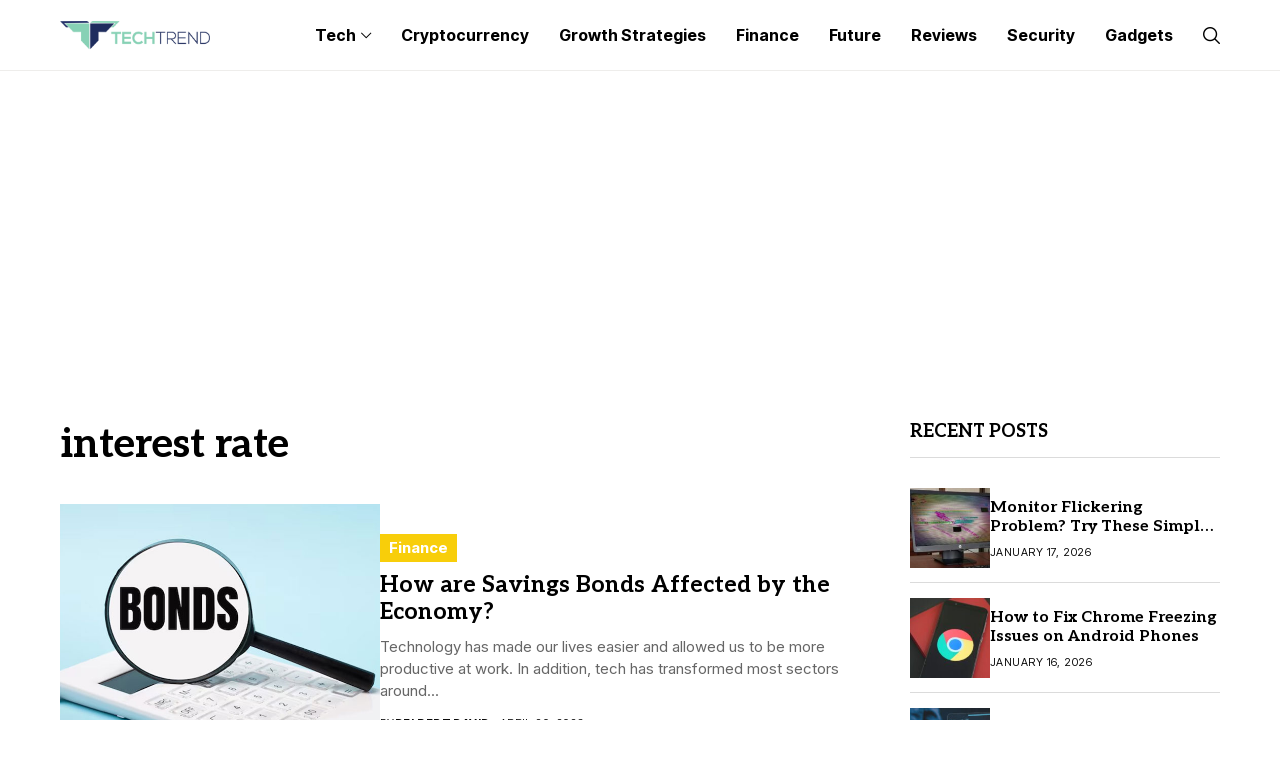

--- FILE ---
content_type: text/html; charset=UTF-8
request_url: https://the-tech-trend.com/tag/interest-rate/
body_size: 14076
content:
<!DOCTYPE html>
<!--[if IE 9 ]><html class="ie ie9" lang="en-US" prefix="og: https://ogp.me/ns#"><![endif]-->
   <html lang="en-US" prefix="og: https://ogp.me/ns#">
      <head>
          <script type='application/ld+json'>{
         "@context": "https://schema.org",
         "@type": "Organization",
         "url": "https://the-tech-trend.com/",
         "logo": "https://the-tech-trend.com/wp-content/uploads/2020/09/logo.png",
         "sameAs" : [ "https://twitter.com/techtrendworld",
         "https://www.facebook.com/thetechtrendworld",
         "https://www.linkedin.com/company/thetechtrend"],
         "contactPoint" : [
         { "@type" : "ContactPoint",
         "telephone" : "#",
         "contactType" : "sales"
         } ]
         }</script>
	
	<!-- Global site tag (gtag.js) - Google Analytics -->
<script async src="https://www.googletagmanager.com/gtag/js?id=UA-179142151-1"></script>
<script>
  window.dataLayer = window.dataLayer || [];
  function gtag(){dataLayer.push(arguments);}
  gtag('js', new Date());

  gtag('config', 'UA-179142151-1');
</script>
		  <script async src="https://pagead2.googlesyndication.com/pagead/js/adsbygoogle.js?client=ca-pub-3451131126832708"
     crossorigin="anonymous"></script>
		  

	<meta name="google-site-verification" content="J3T9xNHpaCL6jnTUFg4xP1snQaJl7IPcn0m6gD6Xoqg" />

         <meta charset="UTF-8">
         <meta http-equiv="X-UA-Compatible" content="IE=edge">
         <meta name="viewport" content="width=device-width, initial-scale=1">
         <link rel="preconnect" href="https://fonts.gstatic.com" crossorigin><link rel="preload" as="style" onload="this.onload=null;this.rel='stylesheet'" id="wesper_fonts_url_preload" href="https://fonts.googleapis.com/css?family=Aleo%3A700%7CInter%3A400%7CInter+Tight%3A700%2C%2C500%2C700%2C400%2C&amp;display=swap" crossorigin><noscript><link rel="stylesheet" href="https://fonts.googleapis.com/css?family=Aleo%3A700%7CInter%3A400%7CInter+Tight%3A700%2C%2C500%2C700%2C400%2C&amp;display=swap"></noscript><link rel="profile" href="https://gmpg.org/xfn/11">
                  
<!-- Search Engine Optimization by Rank Math - https://rankmath.com/ -->
<title>interest rate Archives - The Tech Trend</title>
<meta name="robots" content="index, follow, max-snippet:-1, max-video-preview:-1, max-image-preview:large"/>
<link rel="canonical" href="https://the-tech-trend.com/tag/interest-rate/" />
<meta property="og:locale" content="en_US" />
<meta property="og:type" content="article" />
<meta property="og:title" content="interest rate Archives - The Tech Trend" />
<meta property="og:url" content="https://the-tech-trend.com/tag/interest-rate/" />
<meta property="og:site_name" content="The Tech Trend" />
<meta property="article:publisher" content="https://www.facebook.com/thetechtrendworld" />
<meta name="twitter:card" content="summary_large_image" />
<meta name="twitter:title" content="interest rate Archives - The Tech Trend" />
<meta name="twitter:site" content="@techtrendworld" />
<meta name="twitter:label1" content="Posts" />
<meta name="twitter:data1" content="1" />
<script type="application/ld+json" class="rank-math-schema">{"@context":"https://schema.org","@graph":[{"@type":"Organization","@id":"https://the-tech-trend.com/#organization","name":"The Tech Trend","url":"https://the-tech-trend.com","sameAs":["https://www.facebook.com/thetechtrendworld","https://twitter.com/techtrendworld","https://www.linkedin.com/company/thetechtrend","https://pinterest.com/thetechtrend"],"logo":{"@type":"ImageObject","@id":"https://the-tech-trend.com/#logo","url":"https://the-tech-trend.com/wp-content/uploads/2020/12/500x500.png","contentUrl":"https://the-tech-trend.com/wp-content/uploads/2020/12/500x500.png","caption":"The Tech Trend","inLanguage":"en-US","width":"500","height":"500"}},{"@type":"WebSite","@id":"https://the-tech-trend.com/#website","url":"https://the-tech-trend.com","name":"The Tech Trend","publisher":{"@id":"https://the-tech-trend.com/#organization"},"inLanguage":"en-US"},{"@type":"CollectionPage","@id":"https://the-tech-trend.com/tag/interest-rate/#webpage","url":"https://the-tech-trend.com/tag/interest-rate/","name":"interest rate Archives - The Tech Trend","isPartOf":{"@id":"https://the-tech-trend.com/#website"},"inLanguage":"en-US"}]}</script>
<!-- /Rank Math WordPress SEO plugin -->

<link rel='dns-prefetch' href='//fonts.googleapis.com' />
<link rel="alternate" type="application/rss+xml" title="The Tech Trend &raquo; Feed" href="https://the-tech-trend.com/feed/" />
<link rel="alternate" type="application/rss+xml" title="The Tech Trend &raquo; Comments Feed" href="https://the-tech-trend.com/comments/feed/" />
<link rel="alternate" type="application/rss+xml" title="The Tech Trend &raquo; interest rate Tag Feed" href="https://the-tech-trend.com/tag/interest-rate/feed/" />
<script>
window._wpemojiSettings = {"baseUrl":"https:\/\/s.w.org\/images\/core\/emoji\/14.0.0\/72x72\/","ext":".png","svgUrl":"https:\/\/s.w.org\/images\/core\/emoji\/14.0.0\/svg\/","svgExt":".svg","source":{"concatemoji":"https:\/\/the-tech-trend.com\/wp-includes\/js\/wp-emoji-release.min.js?ver=6.2.8"}};
/*! This file is auto-generated */
!function(e,a,t){var n,r,o,i=a.createElement("canvas"),p=i.getContext&&i.getContext("2d");function s(e,t){p.clearRect(0,0,i.width,i.height),p.fillText(e,0,0);e=i.toDataURL();return p.clearRect(0,0,i.width,i.height),p.fillText(t,0,0),e===i.toDataURL()}function c(e){var t=a.createElement("script");t.src=e,t.defer=t.type="text/javascript",a.getElementsByTagName("head")[0].appendChild(t)}for(o=Array("flag","emoji"),t.supports={everything:!0,everythingExceptFlag:!0},r=0;r<o.length;r++)t.supports[o[r]]=function(e){if(p&&p.fillText)switch(p.textBaseline="top",p.font="600 32px Arial",e){case"flag":return s("\ud83c\udff3\ufe0f\u200d\u26a7\ufe0f","\ud83c\udff3\ufe0f\u200b\u26a7\ufe0f")?!1:!s("\ud83c\uddfa\ud83c\uddf3","\ud83c\uddfa\u200b\ud83c\uddf3")&&!s("\ud83c\udff4\udb40\udc67\udb40\udc62\udb40\udc65\udb40\udc6e\udb40\udc67\udb40\udc7f","\ud83c\udff4\u200b\udb40\udc67\u200b\udb40\udc62\u200b\udb40\udc65\u200b\udb40\udc6e\u200b\udb40\udc67\u200b\udb40\udc7f");case"emoji":return!s("\ud83e\udef1\ud83c\udffb\u200d\ud83e\udef2\ud83c\udfff","\ud83e\udef1\ud83c\udffb\u200b\ud83e\udef2\ud83c\udfff")}return!1}(o[r]),t.supports.everything=t.supports.everything&&t.supports[o[r]],"flag"!==o[r]&&(t.supports.everythingExceptFlag=t.supports.everythingExceptFlag&&t.supports[o[r]]);t.supports.everythingExceptFlag=t.supports.everythingExceptFlag&&!t.supports.flag,t.DOMReady=!1,t.readyCallback=function(){t.DOMReady=!0},t.supports.everything||(n=function(){t.readyCallback()},a.addEventListener?(a.addEventListener("DOMContentLoaded",n,!1),e.addEventListener("load",n,!1)):(e.attachEvent("onload",n),a.attachEvent("onreadystatechange",function(){"complete"===a.readyState&&t.readyCallback()})),(e=t.source||{}).concatemoji?c(e.concatemoji):e.wpemoji&&e.twemoji&&(c(e.twemoji),c(e.wpemoji)))}(window,document,window._wpemojiSettings);
</script>
<style>
img.wp-smiley,
img.emoji {
	display: inline !important;
	border: none !important;
	box-shadow: none !important;
	height: 1em !important;
	width: 1em !important;
	margin: 0 0.07em !important;
	vertical-align: -0.1em !important;
	background: none !important;
	padding: 0 !important;
}
</style>
	<link rel='stylesheet' id='structured-content-frontend-css' href='https://the-tech-trend.com/wp-content/plugins/structured-content/dist/blocks.style.build.css?ver=1.5.3' media='all' />
<link rel='stylesheet' id='wp-block-library-css' href='https://the-tech-trend.com/wp-includes/css/dist/block-library/style.min.css?ver=6.2.8' media='all' />
<style id='wp-block-library-theme-inline-css'>
.wp-block-audio figcaption{color:#555;font-size:13px;text-align:center}.is-dark-theme .wp-block-audio figcaption{color:hsla(0,0%,100%,.65)}.wp-block-audio{margin:0 0 1em}.wp-block-code{border:1px solid #ccc;border-radius:4px;font-family:Menlo,Consolas,monaco,monospace;padding:.8em 1em}.wp-block-embed figcaption{color:#555;font-size:13px;text-align:center}.is-dark-theme .wp-block-embed figcaption{color:hsla(0,0%,100%,.65)}.wp-block-embed{margin:0 0 1em}.blocks-gallery-caption{color:#555;font-size:13px;text-align:center}.is-dark-theme .blocks-gallery-caption{color:hsla(0,0%,100%,.65)}.wp-block-image figcaption{color:#555;font-size:13px;text-align:center}.is-dark-theme .wp-block-image figcaption{color:hsla(0,0%,100%,.65)}.wp-block-image{margin:0 0 1em}.wp-block-pullquote{border-bottom:4px solid;border-top:4px solid;color:currentColor;margin-bottom:1.75em}.wp-block-pullquote cite,.wp-block-pullquote footer,.wp-block-pullquote__citation{color:currentColor;font-size:.8125em;font-style:normal;text-transform:uppercase}.wp-block-quote{border-left:.25em solid;margin:0 0 1.75em;padding-left:1em}.wp-block-quote cite,.wp-block-quote footer{color:currentColor;font-size:.8125em;font-style:normal;position:relative}.wp-block-quote.has-text-align-right{border-left:none;border-right:.25em solid;padding-left:0;padding-right:1em}.wp-block-quote.has-text-align-center{border:none;padding-left:0}.wp-block-quote.is-large,.wp-block-quote.is-style-large,.wp-block-quote.is-style-plain{border:none}.wp-block-search .wp-block-search__label{font-weight:700}.wp-block-search__button{border:1px solid #ccc;padding:.375em .625em}:where(.wp-block-group.has-background){padding:1.25em 2.375em}.wp-block-separator.has-css-opacity{opacity:.4}.wp-block-separator{border:none;border-bottom:2px solid;margin-left:auto;margin-right:auto}.wp-block-separator.has-alpha-channel-opacity{opacity:1}.wp-block-separator:not(.is-style-wide):not(.is-style-dots){width:100px}.wp-block-separator.has-background:not(.is-style-dots){border-bottom:none;height:1px}.wp-block-separator.has-background:not(.is-style-wide):not(.is-style-dots){height:2px}.wp-block-table{margin:0 0 1em}.wp-block-table td,.wp-block-table th{word-break:normal}.wp-block-table figcaption{color:#555;font-size:13px;text-align:center}.is-dark-theme .wp-block-table figcaption{color:hsla(0,0%,100%,.65)}.wp-block-video figcaption{color:#555;font-size:13px;text-align:center}.is-dark-theme .wp-block-video figcaption{color:hsla(0,0%,100%,.65)}.wp-block-video{margin:0 0 1em}.wp-block-template-part.has-background{margin-bottom:0;margin-top:0;padding:1.25em 2.375em}
</style>
<link rel='stylesheet' id='classic-theme-styles-css' href='https://the-tech-trend.com/wp-includes/css/classic-themes.min.css?ver=6.2.8' media='all' />
<style id='global-styles-inline-css'>
body{--wp--preset--color--black: #000000;--wp--preset--color--cyan-bluish-gray: #abb8c3;--wp--preset--color--white: #ffffff;--wp--preset--color--pale-pink: #f78da7;--wp--preset--color--vivid-red: #cf2e2e;--wp--preset--color--luminous-vivid-orange: #ff6900;--wp--preset--color--luminous-vivid-amber: #fcb900;--wp--preset--color--light-green-cyan: #7bdcb5;--wp--preset--color--vivid-green-cyan: #00d084;--wp--preset--color--pale-cyan-blue: #8ed1fc;--wp--preset--color--vivid-cyan-blue: #0693e3;--wp--preset--color--vivid-purple: #9b51e0;--wp--preset--gradient--vivid-cyan-blue-to-vivid-purple: linear-gradient(135deg,rgba(6,147,227,1) 0%,rgb(155,81,224) 100%);--wp--preset--gradient--light-green-cyan-to-vivid-green-cyan: linear-gradient(135deg,rgb(122,220,180) 0%,rgb(0,208,130) 100%);--wp--preset--gradient--luminous-vivid-amber-to-luminous-vivid-orange: linear-gradient(135deg,rgba(252,185,0,1) 0%,rgba(255,105,0,1) 100%);--wp--preset--gradient--luminous-vivid-orange-to-vivid-red: linear-gradient(135deg,rgba(255,105,0,1) 0%,rgb(207,46,46) 100%);--wp--preset--gradient--very-light-gray-to-cyan-bluish-gray: linear-gradient(135deg,rgb(238,238,238) 0%,rgb(169,184,195) 100%);--wp--preset--gradient--cool-to-warm-spectrum: linear-gradient(135deg,rgb(74,234,220) 0%,rgb(151,120,209) 20%,rgb(207,42,186) 40%,rgb(238,44,130) 60%,rgb(251,105,98) 80%,rgb(254,248,76) 100%);--wp--preset--gradient--blush-light-purple: linear-gradient(135deg,rgb(255,206,236) 0%,rgb(152,150,240) 100%);--wp--preset--gradient--blush-bordeaux: linear-gradient(135deg,rgb(254,205,165) 0%,rgb(254,45,45) 50%,rgb(107,0,62) 100%);--wp--preset--gradient--luminous-dusk: linear-gradient(135deg,rgb(255,203,112) 0%,rgb(199,81,192) 50%,rgb(65,88,208) 100%);--wp--preset--gradient--pale-ocean: linear-gradient(135deg,rgb(255,245,203) 0%,rgb(182,227,212) 50%,rgb(51,167,181) 100%);--wp--preset--gradient--electric-grass: linear-gradient(135deg,rgb(202,248,128) 0%,rgb(113,206,126) 100%);--wp--preset--gradient--midnight: linear-gradient(135deg,rgb(2,3,129) 0%,rgb(40,116,252) 100%);--wp--preset--duotone--dark-grayscale: url('#wp-duotone-dark-grayscale');--wp--preset--duotone--grayscale: url('#wp-duotone-grayscale');--wp--preset--duotone--purple-yellow: url('#wp-duotone-purple-yellow');--wp--preset--duotone--blue-red: url('#wp-duotone-blue-red');--wp--preset--duotone--midnight: url('#wp-duotone-midnight');--wp--preset--duotone--magenta-yellow: url('#wp-duotone-magenta-yellow');--wp--preset--duotone--purple-green: url('#wp-duotone-purple-green');--wp--preset--duotone--blue-orange: url('#wp-duotone-blue-orange');--wp--preset--font-size--small: 13px;--wp--preset--font-size--medium: 20px;--wp--preset--font-size--large: 36px;--wp--preset--font-size--x-large: 42px;--wp--preset--spacing--20: 0.44rem;--wp--preset--spacing--30: 0.67rem;--wp--preset--spacing--40: 1rem;--wp--preset--spacing--50: 1.5rem;--wp--preset--spacing--60: 2.25rem;--wp--preset--spacing--70: 3.38rem;--wp--preset--spacing--80: 5.06rem;--wp--preset--shadow--natural: 6px 6px 9px rgba(0, 0, 0, 0.2);--wp--preset--shadow--deep: 12px 12px 50px rgba(0, 0, 0, 0.4);--wp--preset--shadow--sharp: 6px 6px 0px rgba(0, 0, 0, 0.2);--wp--preset--shadow--outlined: 6px 6px 0px -3px rgba(255, 255, 255, 1), 6px 6px rgba(0, 0, 0, 1);--wp--preset--shadow--crisp: 6px 6px 0px rgba(0, 0, 0, 1);}:where(.is-layout-flex){gap: 0.5em;}body .is-layout-flow > .alignleft{float: left;margin-inline-start: 0;margin-inline-end: 2em;}body .is-layout-flow > .alignright{float: right;margin-inline-start: 2em;margin-inline-end: 0;}body .is-layout-flow > .aligncenter{margin-left: auto !important;margin-right: auto !important;}body .is-layout-constrained > .alignleft{float: left;margin-inline-start: 0;margin-inline-end: 2em;}body .is-layout-constrained > .alignright{float: right;margin-inline-start: 2em;margin-inline-end: 0;}body .is-layout-constrained > .aligncenter{margin-left: auto !important;margin-right: auto !important;}body .is-layout-constrained > :where(:not(.alignleft):not(.alignright):not(.alignfull)){max-width: var(--wp--style--global--content-size);margin-left: auto !important;margin-right: auto !important;}body .is-layout-constrained > .alignwide{max-width: var(--wp--style--global--wide-size);}body .is-layout-flex{display: flex;}body .is-layout-flex{flex-wrap: wrap;align-items: center;}body .is-layout-flex > *{margin: 0;}:where(.wp-block-columns.is-layout-flex){gap: 2em;}.has-black-color{color: var(--wp--preset--color--black) !important;}.has-cyan-bluish-gray-color{color: var(--wp--preset--color--cyan-bluish-gray) !important;}.has-white-color{color: var(--wp--preset--color--white) !important;}.has-pale-pink-color{color: var(--wp--preset--color--pale-pink) !important;}.has-vivid-red-color{color: var(--wp--preset--color--vivid-red) !important;}.has-luminous-vivid-orange-color{color: var(--wp--preset--color--luminous-vivid-orange) !important;}.has-luminous-vivid-amber-color{color: var(--wp--preset--color--luminous-vivid-amber) !important;}.has-light-green-cyan-color{color: var(--wp--preset--color--light-green-cyan) !important;}.has-vivid-green-cyan-color{color: var(--wp--preset--color--vivid-green-cyan) !important;}.has-pale-cyan-blue-color{color: var(--wp--preset--color--pale-cyan-blue) !important;}.has-vivid-cyan-blue-color{color: var(--wp--preset--color--vivid-cyan-blue) !important;}.has-vivid-purple-color{color: var(--wp--preset--color--vivid-purple) !important;}.has-black-background-color{background-color: var(--wp--preset--color--black) !important;}.has-cyan-bluish-gray-background-color{background-color: var(--wp--preset--color--cyan-bluish-gray) !important;}.has-white-background-color{background-color: var(--wp--preset--color--white) !important;}.has-pale-pink-background-color{background-color: var(--wp--preset--color--pale-pink) !important;}.has-vivid-red-background-color{background-color: var(--wp--preset--color--vivid-red) !important;}.has-luminous-vivid-orange-background-color{background-color: var(--wp--preset--color--luminous-vivid-orange) !important;}.has-luminous-vivid-amber-background-color{background-color: var(--wp--preset--color--luminous-vivid-amber) !important;}.has-light-green-cyan-background-color{background-color: var(--wp--preset--color--light-green-cyan) !important;}.has-vivid-green-cyan-background-color{background-color: var(--wp--preset--color--vivid-green-cyan) !important;}.has-pale-cyan-blue-background-color{background-color: var(--wp--preset--color--pale-cyan-blue) !important;}.has-vivid-cyan-blue-background-color{background-color: var(--wp--preset--color--vivid-cyan-blue) !important;}.has-vivid-purple-background-color{background-color: var(--wp--preset--color--vivid-purple) !important;}.has-black-border-color{border-color: var(--wp--preset--color--black) !important;}.has-cyan-bluish-gray-border-color{border-color: var(--wp--preset--color--cyan-bluish-gray) !important;}.has-white-border-color{border-color: var(--wp--preset--color--white) !important;}.has-pale-pink-border-color{border-color: var(--wp--preset--color--pale-pink) !important;}.has-vivid-red-border-color{border-color: var(--wp--preset--color--vivid-red) !important;}.has-luminous-vivid-orange-border-color{border-color: var(--wp--preset--color--luminous-vivid-orange) !important;}.has-luminous-vivid-amber-border-color{border-color: var(--wp--preset--color--luminous-vivid-amber) !important;}.has-light-green-cyan-border-color{border-color: var(--wp--preset--color--light-green-cyan) !important;}.has-vivid-green-cyan-border-color{border-color: var(--wp--preset--color--vivid-green-cyan) !important;}.has-pale-cyan-blue-border-color{border-color: var(--wp--preset--color--pale-cyan-blue) !important;}.has-vivid-cyan-blue-border-color{border-color: var(--wp--preset--color--vivid-cyan-blue) !important;}.has-vivid-purple-border-color{border-color: var(--wp--preset--color--vivid-purple) !important;}.has-vivid-cyan-blue-to-vivid-purple-gradient-background{background: var(--wp--preset--gradient--vivid-cyan-blue-to-vivid-purple) !important;}.has-light-green-cyan-to-vivid-green-cyan-gradient-background{background: var(--wp--preset--gradient--light-green-cyan-to-vivid-green-cyan) !important;}.has-luminous-vivid-amber-to-luminous-vivid-orange-gradient-background{background: var(--wp--preset--gradient--luminous-vivid-amber-to-luminous-vivid-orange) !important;}.has-luminous-vivid-orange-to-vivid-red-gradient-background{background: var(--wp--preset--gradient--luminous-vivid-orange-to-vivid-red) !important;}.has-very-light-gray-to-cyan-bluish-gray-gradient-background{background: var(--wp--preset--gradient--very-light-gray-to-cyan-bluish-gray) !important;}.has-cool-to-warm-spectrum-gradient-background{background: var(--wp--preset--gradient--cool-to-warm-spectrum) !important;}.has-blush-light-purple-gradient-background{background: var(--wp--preset--gradient--blush-light-purple) !important;}.has-blush-bordeaux-gradient-background{background: var(--wp--preset--gradient--blush-bordeaux) !important;}.has-luminous-dusk-gradient-background{background: var(--wp--preset--gradient--luminous-dusk) !important;}.has-pale-ocean-gradient-background{background: var(--wp--preset--gradient--pale-ocean) !important;}.has-electric-grass-gradient-background{background: var(--wp--preset--gradient--electric-grass) !important;}.has-midnight-gradient-background{background: var(--wp--preset--gradient--midnight) !important;}.has-small-font-size{font-size: var(--wp--preset--font-size--small) !important;}.has-medium-font-size{font-size: var(--wp--preset--font-size--medium) !important;}.has-large-font-size{font-size: var(--wp--preset--font-size--large) !important;}.has-x-large-font-size{font-size: var(--wp--preset--font-size--x-large) !important;}
.wp-block-navigation a:where(:not(.wp-element-button)){color: inherit;}
:where(.wp-block-columns.is-layout-flex){gap: 2em;}
.wp-block-pullquote{font-size: 1.5em;line-height: 1.6;}
</style>
<link rel='stylesheet' id='contact-form-7-css' href='https://the-tech-trend.com/wp-content/plugins/contact-form-7/includes/css/styles.css?ver=5.7.6' media='all' />

<link rel='stylesheet' id='wesper_layout-css' href='https://the-tech-trend.com/wp-content/themes/wesper/css/layout.css?ver=1.1.0' media='all' />
<link rel='stylesheet' id='wesper_style-css' href='https://the-tech-trend.com/wp-content/themes/wesper/style.css?ver=1.1.0' media='all' />
<style id='wesper_style-inline-css'>
body.options_dark_skin{ --jl-logo-txt-color: #fff; --jl-logo-txt-side-color: #fff; --jl-logo-txt-foot-color: #fff; --jl-main-color: #f21717; --jl-bg-color: #111; --jl-txt-color: #FFF; --jl-btn-bg: #454545; --jl-comment-btn-link: #454545; --jl-comment-btn-linkc: #FFF; --jl-menu-bg: #111; --jl-menu-line-color: #ffffff26; --jl-menu-color: #FFF; --jl-sub-bg-color: #222; --jl-sub-menu-color: #FFF; --jl-sub-line-color: #464646; --jl-topbar-bg: #000; --jl-topbar-color: #FFF; --jl-logo-bg: #111; --jl-logo-color: #FFF; --jl-single-color: #FFF; --jl-single-link-color: #f21717; --jl-single-link-hcolor: #f21717; --jl-except-color: #ddd; --jl-meta-color: #ddd; --jl-post-line-color: #49494b; --jl-author-bg: #454545; --jl-foot-bg: #000; --jl-foot-color: #a8a8aa; --jl-foot-link: #dcdcdc; --jl-foot-hlink: #f21717; --jl-foot-head: #FFF; --jl-foot-line: #49494b; } body{ --jl-logo-size: 33px; --jl-logo-size-mob: 30px; --jl-logo-txt-color: #000; --jl-logo-txt-side-color: #000; --jl-logo-txt-foot-color: #fff; --jl-main-width: 1200px; --jl-main-color: #f21717; --jl-bg-color: #FFF; --jl-txt-color: #000; --jl-txt-light: #FFF; --jl-btn-bg: #000; --jl-comment-btn-link: #F1F1F1; --jl-comment-btn-linkc: #000; --jl-desc-light: #ddd; --jl-meta-light: #bbb; --jl-button-radius: 4px; --jl-load-more-radius: 4px; --jl-load-more-width: 290px; --jl-load-more-height: 48px; --jl-menu-bg: #FFF; --jl-menu-line-color: #eeedeb; --jl-menu-color: #000; --jl-sub-bg-color: #f7f7f6; --jl-sub-menu-color: #000; --jl-sub-line-color: #ebebe3; --jl-topbar-bg: #000; --jl-topbar-color: #FFF; --jl-topbar-height: 35px; --jl-topbar-size: 15px; --jl-logo-bg: #FFF; --jl-logo-color: #000; --jl-single-title-size: 40px; --jl-single-color: #0f0f0f; --jl-single-link-color: #f21717; --jl-single-link-hcolor: #f21717; --jl-except-color: #666; --jl-meta-color: #0a0a0a; --jl-post-line-color: #dbdbdb; --jl-author-bg: #f8f7f5; --jl-post-related-size: 20px; --jl-foot-bg: #111; --jl-foot-color: #a8a8aa; --jl-foot-link: #dcdcdc; --jl-foot-hlink: #f21717; --jl-foot-head: #FFF; --jl-foot-line: #49494b; --jl-foot-menu-col: 1; --jl-foot-title-size: 18px; --jl-foot-font-size: 15px; --jl-foot-copyright: 14px; --jl-foot-menu-size: 12px; --jl-body-font: Inter; --jl-body-font-size: 15px; --jl-body-font-weight: 400; --jl-body-line-height: 1.5; --jl-logo-width: 150px; --jl-m-logo-width: 120px; --jl-s-logo-width: 150px; --jl-fot-logo-width: 150px; --jl-title-font: Aleo; --jl-title-font-weight: 700; --jl-title-transform: none; --jl-title-space: 0em; --jl-title-line-height: 1.2; --jl-content-font-size: 15px; --jl-content-line-height: 1.5; --jl-sec-topbar-height: 35px; --jl-sec-menu-height: 70px; --jl-sec-logo-height: 120px; --jl-menu-font: Inter Tight; --jl-menu-font-size: 16px; --jl-menu-font-weight: 700; --jl-menu-transform: capitalize; --jl-menu-space: 0em; --jl-spacing-menu: 30px; --jl-submenu-font-size: 14px; --jl-submenu-font-weight: 500; --jl-submenu-transform: capitalize; --jl-submenu-space: 0em; --jl-cat-font-size: 15px; --jl-cat-font-weight: 700; --jl-cat-font-space: 0em; --jl-cat-transform: capitalize; --jl-meta-font-size: 11px; --jl-meta-font-weight: 400; --jl-meta-a-font-weight: 600; --jl-meta-font-space: .04em; --jl-meta-transform: uppercase; --jl-button-font-size: 12px; --jl-button-font-weight: 700; --jl-button-transform: uppercase; --jl-button-space: 0.1em; --jl-loadmore-font-size: 12px; --jl-loadmore-font-weight: 700; --jl-loadmore-transform: uppercase; --jl-loadmore-space: 0.1em; --jl-border-rounded: 0px; --jl-top-rounded: 60px; --jl-cookie-des-size: 13px; --jl-cookie-btn-size: 12px; --jl-cookie-btn-space: 0em; --jl-cookie-btn-transform: capitalize; --jl-widget-fsize: 18px; --jl-widget-space: 0em; --jl-widget-transform: uppercase; } .jl_item_bread i{font-size: inherit;} .logo_link, .logo_link:hover{ font-family: var(--jl-title-font); font-weight: var(--jl-title-font-weight); text-transform: var(--jl-title-transform); letter-spacing: var(--jl-title-space); line-height: var(--jl-title-line-height); font-size: var(--jl-logo-size); color: var(--jl-logo-txt-color); } @media only screen and (max-width: 767px) { .logo_link, .logo_link:hover{ font-size: var(--jl-logo-size-mob); } } .logo_link > h1, .logo_link > span{ font-size: inherit; color: var(--jl-logo-txt-color); } .jl_mobile_nav_inner .logo_link, .jl_mobile_nav_inner .logo_link:hover{ color: var(--jl-logo-txt-side-color); } .jl_ft_cw .logo_link, .jl_ft_cw .logo_link:hover{ color: var(--jl-logo-txt-foot-color); } .jl_content p{ font-size: var(--jl-content-font-size); line-height: var(--jl-content-line-height); } .jl_pl_fs{ display: none;} .jlc-container{max-width: 1200px;} .jl_sli_in .jl_sli_fb{order: 1;} .jl_sli_in .jl_sli_tw{order: 2;} .jl_sli_in .jl_sli_pi{order: 3;} .jl_sli_in .jl_sli_din{order: 4;} .jl_sli_in .jl_sli_wapp{order: 5;} .jl_sli_in .jl_sli_tele{order: 6;} .jl_sli_in .jl_sli_tumblr{order: 7;} .jl_sli_in .jl_sli_line{order: 7;} .jl_sli_in .jl_sli_mil{order: 7;}  .post_sw .jl_sli_in .jl_sli_tele{display: none !important;}  .post_sw .jl_sli_in .jl_sli_tumblr{display: none !important;} .post_sw .jl_sli_in .jl_sli_line{display: none !important;}  .post_sw .jl_sli_in .jl_sli_mil{display: none !important;}  .jl_sfoot .jl_sli_in .jl_sli_fb{display: none !important;} .jl_sfoot .jl_sli_in .jl_sli_tw{display: none !important;} .jl_sfoot .jl_sli_in .jl_sli_pi{display: none !important;} .jl_sfoot .jl_sli_in .jl_sli_din{display: none !important;} .jl_sfoot .jl_sli_in .jl_sli_wapp{display: none !important;} .jl_sfoot .jl_sli_in .jl_sli_tele{display: none !important;} .jl_sfoot .jl_sli_in .jl_sli_tumblr{display: none !important;} .jl_sfoot .jl_sli_in .jl_sli_line{display: none !important;} .jl_sfoot .jl_sli_in .jl_sli_mil{display: none !important;} .logo_small_wrapper_table .logo_small_wrapper a .jl_logo_w { position: absolute;top: 0px;left: 0px;opacity: 0; } .logo_small_wrapper_table .logo_small_wrapper .logo_link img{ max-width: var(--jl-logo-width); } .jl_sleft_side .jl_smmain_side{ order: 1; padding-left: 20px; padding-right: 30px; } .jl_sleft_side .jl_smmain_con{ order: 2; } .jl_rd_wrap{ top: 0; } .jl_rd_read{ height: 5px; background-color: #8100ff; background-image: linear-gradient(to right, #ff0080 0%, #8100ff 100%); } .cat-item-3 span{background: #00ab4a}.jl_cat_cid_3 .jl_cm_count{background: #00ab4a !important;}.jl_cat_opt4 .jl_cat_opt_w.jl_cat_cid_3{background: #00ab4a !important;}.jl_cat_txt.jl_cat3:before{background: #00ab4a;}.jl_cat_lbl.jl_cat3{background: #00ab4a;}.cat-item-2 span{background: #f22717}.jl_cat_cid_2 .jl_cm_count{background: #f22717 !important;}.jl_cat_opt4 .jl_cat_opt_w.jl_cat_cid_2{background: #f22717 !important;}.jl_cat_txt.jl_cat2:before{background: #f22717;}.jl_cat_lbl.jl_cat2{background: #f22717;}.cat-item-1 span{background: #f526d6}.jl_cat_cid_1 .jl_cm_count{background: #f526d6 !important;}.jl_cat_opt4 .jl_cat_opt_w.jl_cat_cid_1{background: #f526d6 !important;}.jl_cat_txt.jl_cat1:before{background: #f526d6;}.jl_cat_lbl.jl_cat1{background: #f526d6;}.cat-item-5 span{background: #ff5722}.jl_cat_cid_5 .jl_cm_count{background: #ff5722 !important;}.jl_cat_opt4 .jl_cat_opt_w.jl_cat_cid_5{background: #ff5722 !important;}.jl_cat_txt.jl_cat5:before{background: #ff5722;}.jl_cat_lbl.jl_cat5{background: #ff5722;}.cat-item-35 span{background: #5800ab}.jl_cat_cid_35 .jl_cm_count{background: #5800ab !important;}.jl_cat_opt4 .jl_cat_opt_w.jl_cat_cid_35{background: #5800ab !important;}.jl_cat_txt.jl_cat35:before{background: #5800ab;}.jl_cat_lbl.jl_cat35{background: #5800ab;}.cat-item-38 span{background: #f8ce0a}.jl_cat_cid_38 .jl_cm_count{background: #f8ce0a !important;}.jl_cat_opt4 .jl_cat_opt_w.jl_cat_cid_38{background: #f8ce0a !important;}.jl_cat_txt.jl_cat38:before{background: #f8ce0a;}.jl_cat_lbl.jl_cat38{background: #f8ce0a;}
</style>
<link rel='stylesheet' id='glightbox-css' href='https://the-tech-trend.com/wp-content/themes/wesper/css/glightbox.min.css?ver=1.1.0' media='all' />
<link rel='stylesheet' id='swiper-css' href='https://the-tech-trend.com/wp-content/plugins/elementor/assets/lib/swiper/v8/css/swiper.min.css?ver=8.4.5' media='all' />
<link rel='stylesheet' id='elementor-lazyload-css' href='https://the-tech-trend.com/wp-content/plugins/elementor/assets/css/modules/lazyload/frontend.min.css?ver=3.13.2' media='all' />
<link rel='stylesheet' id='wesper-child-style-css' href='https://the-tech-trend.com/wp-content/themes/wesper-child/style.css?ver=1' media='all' />
<link rel='stylesheet' id='elementor-frontend-css' href='https://the-tech-trend.com/wp-content/plugins/elementor/assets/css/frontend-lite.min.css?ver=3.13.2' media='all' />
<link rel='stylesheet' id='elementor-post-16211-css' href='https://the-tech-trend.com/wp-content/uploads/elementor/css/post-16211.css?ver=1684206817' media='all' />
<script src='https://the-tech-trend.com/wp-includes/js/jquery/jquery.min.js?ver=3.6.4' id='jquery-core-js'></script>
<script src='https://the-tech-trend.com/wp-includes/js/jquery/jquery-migrate.min.js?ver=3.4.0' id='jquery-migrate-js'></script>
<link rel="preload" href="https://the-tech-trend.com/wp-content/themes/wesper/css/fonts/jl_font.woff" as="font" type="font/woff" crossorigin="anonymous"> <link rel="https://api.w.org/" href="https://the-tech-trend.com/wp-json/" /><link rel="alternate" type="application/json" href="https://the-tech-trend.com/wp-json/wp/v2/tags/6356" /><link rel="EditURI" type="application/rsd+xml" title="RSD" href="https://the-tech-trend.com/xmlrpc.php?rsd" />
<link rel="wlwmanifest" type="application/wlwmanifest+xml" href="https://the-tech-trend.com/wp-includes/wlwmanifest.xml" />
<meta name="generator" content="WordPress 6.2.8" />
<meta name="generator" content="Elementor 3.13.2; features: e_dom_optimization, e_optimized_assets_loading, e_optimized_css_loading, e_font_icon_svg, a11y_improvements, additional_custom_breakpoints; settings: css_print_method-external, google_font-enabled, font_display-auto">
<link rel="icon" href="https://the-tech-trend.com/wp-content/uploads/2020/09/cropped-logo-32x32.png" sizes="32x32" />
<link rel="icon" href="https://the-tech-trend.com/wp-content/uploads/2020/09/cropped-logo-192x192.png" sizes="192x192" />
<link rel="apple-touch-icon" href="https://the-tech-trend.com/wp-content/uploads/2020/09/cropped-logo-180x180.png" />
<meta name="msapplication-TileImage" content="https://the-tech-trend.com/wp-content/uploads/2020/09/cropped-logo-270x270.png" />
		<style id="wp-custom-css">
			.seethis_lik {
    display: block;
    clear: both;
    width: 100%;
    padding: 17px 20px;
    background: #f2f2f2;
    border-left: solid 3px #87d1b5;
    margin: 20px 0;
    border-radius: 0 4px 4px 0;
    font-size: inherit;
    font-weight: 500;
}
.single-post .jl_block_content h2 {
    font-size: 26px;
}
.single-post .jl_block_content h3 {
    font-size: 22px;
}

.post_content.jl_content ul {
    margin-left: 25px;
}
		</style>
		         
      </head>
      <body class="archive tag tag-interest-rate tag-6356 wp-embed-responsive jl_spop_single1 logo_foot_white logo_sticky_normal jl_weg_title jl_sright_side jl_nav_stick jl_nav_active jl_nav_slide mobile_nav_class is-lazyload   jl_en_day_night jl-has-sidebar jl_tline e-lazyload elementor-default elementor-kit-854">         
        <svg xmlns="http://www.w3.org/2000/svg" viewBox="0 0 0 0" width="0" height="0" focusable="false" role="none" style="visibility: hidden; position: absolute; left: -9999px; overflow: hidden;" ><defs><filter id="wp-duotone-dark-grayscale"><feColorMatrix color-interpolation-filters="sRGB" type="matrix" values=" .299 .587 .114 0 0 .299 .587 .114 0 0 .299 .587 .114 0 0 .299 .587 .114 0 0 " /><feComponentTransfer color-interpolation-filters="sRGB" ><feFuncR type="table" tableValues="0 0.49803921568627" /><feFuncG type="table" tableValues="0 0.49803921568627" /><feFuncB type="table" tableValues="0 0.49803921568627" /><feFuncA type="table" tableValues="1 1" /></feComponentTransfer><feComposite in2="SourceGraphic" operator="in" /></filter></defs></svg><svg xmlns="http://www.w3.org/2000/svg" viewBox="0 0 0 0" width="0" height="0" focusable="false" role="none" style="visibility: hidden; position: absolute; left: -9999px; overflow: hidden;" ><defs><filter id="wp-duotone-grayscale"><feColorMatrix color-interpolation-filters="sRGB" type="matrix" values=" .299 .587 .114 0 0 .299 .587 .114 0 0 .299 .587 .114 0 0 .299 .587 .114 0 0 " /><feComponentTransfer color-interpolation-filters="sRGB" ><feFuncR type="table" tableValues="0 1" /><feFuncG type="table" tableValues="0 1" /><feFuncB type="table" tableValues="0 1" /><feFuncA type="table" tableValues="1 1" /></feComponentTransfer><feComposite in2="SourceGraphic" operator="in" /></filter></defs></svg><svg xmlns="http://www.w3.org/2000/svg" viewBox="0 0 0 0" width="0" height="0" focusable="false" role="none" style="visibility: hidden; position: absolute; left: -9999px; overflow: hidden;" ><defs><filter id="wp-duotone-purple-yellow"><feColorMatrix color-interpolation-filters="sRGB" type="matrix" values=" .299 .587 .114 0 0 .299 .587 .114 0 0 .299 .587 .114 0 0 .299 .587 .114 0 0 " /><feComponentTransfer color-interpolation-filters="sRGB" ><feFuncR type="table" tableValues="0.54901960784314 0.98823529411765" /><feFuncG type="table" tableValues="0 1" /><feFuncB type="table" tableValues="0.71764705882353 0.25490196078431" /><feFuncA type="table" tableValues="1 1" /></feComponentTransfer><feComposite in2="SourceGraphic" operator="in" /></filter></defs></svg><svg xmlns="http://www.w3.org/2000/svg" viewBox="0 0 0 0" width="0" height="0" focusable="false" role="none" style="visibility: hidden; position: absolute; left: -9999px; overflow: hidden;" ><defs><filter id="wp-duotone-blue-red"><feColorMatrix color-interpolation-filters="sRGB" type="matrix" values=" .299 .587 .114 0 0 .299 .587 .114 0 0 .299 .587 .114 0 0 .299 .587 .114 0 0 " /><feComponentTransfer color-interpolation-filters="sRGB" ><feFuncR type="table" tableValues="0 1" /><feFuncG type="table" tableValues="0 0.27843137254902" /><feFuncB type="table" tableValues="0.5921568627451 0.27843137254902" /><feFuncA type="table" tableValues="1 1" /></feComponentTransfer><feComposite in2="SourceGraphic" operator="in" /></filter></defs></svg><svg xmlns="http://www.w3.org/2000/svg" viewBox="0 0 0 0" width="0" height="0" focusable="false" role="none" style="visibility: hidden; position: absolute; left: -9999px; overflow: hidden;" ><defs><filter id="wp-duotone-midnight"><feColorMatrix color-interpolation-filters="sRGB" type="matrix" values=" .299 .587 .114 0 0 .299 .587 .114 0 0 .299 .587 .114 0 0 .299 .587 .114 0 0 " /><feComponentTransfer color-interpolation-filters="sRGB" ><feFuncR type="table" tableValues="0 0" /><feFuncG type="table" tableValues="0 0.64705882352941" /><feFuncB type="table" tableValues="0 1" /><feFuncA type="table" tableValues="1 1" /></feComponentTransfer><feComposite in2="SourceGraphic" operator="in" /></filter></defs></svg><svg xmlns="http://www.w3.org/2000/svg" viewBox="0 0 0 0" width="0" height="0" focusable="false" role="none" style="visibility: hidden; position: absolute; left: -9999px; overflow: hidden;" ><defs><filter id="wp-duotone-magenta-yellow"><feColorMatrix color-interpolation-filters="sRGB" type="matrix" values=" .299 .587 .114 0 0 .299 .587 .114 0 0 .299 .587 .114 0 0 .299 .587 .114 0 0 " /><feComponentTransfer color-interpolation-filters="sRGB" ><feFuncR type="table" tableValues="0.78039215686275 1" /><feFuncG type="table" tableValues="0 0.94901960784314" /><feFuncB type="table" tableValues="0.35294117647059 0.47058823529412" /><feFuncA type="table" tableValues="1 1" /></feComponentTransfer><feComposite in2="SourceGraphic" operator="in" /></filter></defs></svg><svg xmlns="http://www.w3.org/2000/svg" viewBox="0 0 0 0" width="0" height="0" focusable="false" role="none" style="visibility: hidden; position: absolute; left: -9999px; overflow: hidden;" ><defs><filter id="wp-duotone-purple-green"><feColorMatrix color-interpolation-filters="sRGB" type="matrix" values=" .299 .587 .114 0 0 .299 .587 .114 0 0 .299 .587 .114 0 0 .299 .587 .114 0 0 " /><feComponentTransfer color-interpolation-filters="sRGB" ><feFuncR type="table" tableValues="0.65098039215686 0.40392156862745" /><feFuncG type="table" tableValues="0 1" /><feFuncB type="table" tableValues="0.44705882352941 0.4" /><feFuncA type="table" tableValues="1 1" /></feComponentTransfer><feComposite in2="SourceGraphic" operator="in" /></filter></defs></svg><svg xmlns="http://www.w3.org/2000/svg" viewBox="0 0 0 0" width="0" height="0" focusable="false" role="none" style="visibility: hidden; position: absolute; left: -9999px; overflow: hidden;" ><defs><filter id="wp-duotone-blue-orange"><feColorMatrix color-interpolation-filters="sRGB" type="matrix" values=" .299 .587 .114 0 0 .299 .587 .114 0 0 .299 .587 .114 0 0 .299 .587 .114 0 0 " /><feComponentTransfer color-interpolation-filters="sRGB" ><feFuncR type="table" tableValues="0.098039215686275 1" /><feFuncG type="table" tableValues="0 0.66274509803922" /><feFuncB type="table" tableValues="0.84705882352941 0.41960784313725" /><feFuncA type="table" tableValues="1 1" /></feComponentTransfer><feComposite in2="SourceGraphic" operator="in" /></filter></defs></svg>         <div class="options_layout_wrapper jl_clear_at">
         <div class="options_layout_container tp_head_off">
         <header class="jlc-hmain-w jlc-hop1 jl_base_menu jl_md_main">
    <div class="jlc-hmain-in">
    <div class="jlc-container">
            <div class="jlc-row">
                <div class="jlc-col-md-12">    
                    <div class="jl_hwrap">            
                        <div class="logo_small_wrapper_table">
                            <div class="logo_small_wrapper">
                            <a class="logo_link" href="https://the-tech-trend.com/">
                                <span>
                                                                                                                                            <img class="jl_logo_n" src="https://the-tech-trend.com/wp-content/uploads/2020/09/logo.png" alt="The Tech Trend &#8211; Next Technology Trends, News, Business Ideas" />
                                                                                                                                                <img class="jl_logo_w" src="https://the-tech-trend.com/wp-content/uploads/2020/09/logo.png" alt="The Tech Trend &#8211; Next Technology Trends, News, Business Ideas" />
                                                                                                        </span>
                            </a>
                            </div>
                        </div>        
        <div class="jl_hd1_nav">
        <div class="menu-primary-container navigation_wrapper">
                        <ul id="menu-main-menu" class="jl_main_menu"><li class="menu-item menu-item-type-custom menu-item-object-custom menu-item-has-children"><a><span class="jl_mblt">Tech</span></a><ul class="sub-menu">	<li class="menu-item menu-item-type-taxonomy menu-item-object-category"><a href="https://the-tech-trend.com/category/big-data/"><span class="jl_mblt">Big Data</span></a></li>
	<li class="menu-item menu-item-type-taxonomy menu-item-object-category"><a href="https://the-tech-trend.com/category/blockchain/"><span class="jl_mblt">Blockchain</span></a></li>
	<li class="menu-item menu-item-type-taxonomy menu-item-object-category"><a href="https://the-tech-trend.com/category/machine-learning/"><span class="jl_mblt">Machine Learning</span></a></li>
	<li class="menu-item menu-item-type-taxonomy menu-item-object-category"><a href="https://the-tech-trend.com/category/artificial-intelligence/"><span class="jl_mblt">Artificial Intelligence</span></a></li>
	<li class="menu-item menu-item-type-taxonomy menu-item-object-category"><a href="https://the-tech-trend.com/category/software-development/"><span class="jl_mblt">Software Development</span></a></li>
	<li class="menu-item menu-item-type-taxonomy menu-item-object-category"><a href="https://the-tech-trend.com/category/supply-chain-management/"><span class="jl_mblt">Supply Chain Management</span></a></li>

					</ul></li>
<li class="menu-item menu-item-type-taxonomy menu-item-object-category"><a href="https://the-tech-trend.com/category/cryptocurrency/"><span class="jl_mblt">Cryptocurrency</span></a></li>
<li class="menu-item menu-item-type-taxonomy menu-item-object-category"><a href="https://the-tech-trend.com/category/growth-strategies/"><span class="jl_mblt">Growth Strategies</span></a></li>
<li class="menu-item menu-item-type-taxonomy menu-item-object-category"><a href="https://the-tech-trend.com/category/finance/"><span class="jl_mblt">Finance</span></a></li>
<li class="menu-item menu-item-type-taxonomy menu-item-object-category"><a href="https://the-tech-trend.com/category/future/"><span class="jl_mblt">Future</span></a></li>
<li class="menu-item menu-item-type-taxonomy menu-item-object-category"><a href="https://the-tech-trend.com/category/reviews/"><span class="jl_mblt">Reviews</span></a></li>
<li class="menu-item menu-item-type-taxonomy menu-item-object-category"><a href="https://the-tech-trend.com/category/security/"><span class="jl_mblt">Security</span></a></li>
<li class="menu-item menu-item-type-taxonomy menu-item-object-category"><a href="https://the-tech-trend.com/category/gadgets/"><span class="jl_mblt">Gadgets</span></a></li>
</ul>                    </div>        
        <div class="search_header_menu jl_nav_mobile">                        
                            <div class="search_header_wrapper search_form_menu_personal_click"><i class="jli-search"></i></div>
                                    
            <div class="menu_mobile_icons jl_tog_mob "><div class="jlm_w"><span class="jlma"></span><span class="jlmb"></span><span class="jlmc"></span></div></div>
        </div>
        </div>
    </div>
    </div>
</div>
</div>
</div>
</header>
<header class="jlc-stick-main-w jlc-hop1 jl_cus_sihead jl_r_menu">
    <div class="jlc-stick-main-in">
    <div class="jlc-container">
            <div class="jlc-row">
                <div class="jlc-col-md-12">    
                    <div class="jl_hwrap">    
                        <div class="logo_small_wrapper_table">
                            <div class="logo_small_wrapper">
                            <a class="logo_link" href="https://the-tech-trend.com/">
                                                                                                                                            <img class="jl_logo_n" src="https://the-tech-trend.com/wp-content/uploads/2020/09/logo.png" alt="The Tech Trend &#8211; Next Technology Trends, News, Business Ideas" />
                                                                                                                                                <img class="jl_logo_w" src="https://the-tech-trend.com/wp-content/uploads/2020/09/logo.png" alt="The Tech Trend &#8211; Next Technology Trends, News, Business Ideas" />
                                                                                                </a>
                            </div>
                        </div>
        <div class="jl_hd1_nav">
        <div class="menu-primary-container navigation_wrapper">
                        <ul id="menu-main-menu-1" class="jl_main_menu"><li class="menu-item menu-item-type-custom menu-item-object-custom menu-item-has-children"><a><span class="jl_mblt">Tech</span></a><ul class="sub-menu">	<li class="menu-item menu-item-type-taxonomy menu-item-object-category"><a href="https://the-tech-trend.com/category/big-data/"><span class="jl_mblt">Big Data</span></a></li>
	<li class="menu-item menu-item-type-taxonomy menu-item-object-category"><a href="https://the-tech-trend.com/category/blockchain/"><span class="jl_mblt">Blockchain</span></a></li>
	<li class="menu-item menu-item-type-taxonomy menu-item-object-category"><a href="https://the-tech-trend.com/category/machine-learning/"><span class="jl_mblt">Machine Learning</span></a></li>
	<li class="menu-item menu-item-type-taxonomy menu-item-object-category"><a href="https://the-tech-trend.com/category/artificial-intelligence/"><span class="jl_mblt">Artificial Intelligence</span></a></li>
	<li class="menu-item menu-item-type-taxonomy menu-item-object-category"><a href="https://the-tech-trend.com/category/software-development/"><span class="jl_mblt">Software Development</span></a></li>
	<li class="menu-item menu-item-type-taxonomy menu-item-object-category"><a href="https://the-tech-trend.com/category/supply-chain-management/"><span class="jl_mblt">Supply Chain Management</span></a></li>

					</ul></li>
<li class="menu-item menu-item-type-taxonomy menu-item-object-category"><a href="https://the-tech-trend.com/category/cryptocurrency/"><span class="jl_mblt">Cryptocurrency</span></a></li>
<li class="menu-item menu-item-type-taxonomy menu-item-object-category"><a href="https://the-tech-trend.com/category/growth-strategies/"><span class="jl_mblt">Growth Strategies</span></a></li>
<li class="menu-item menu-item-type-taxonomy menu-item-object-category"><a href="https://the-tech-trend.com/category/finance/"><span class="jl_mblt">Finance</span></a></li>
<li class="menu-item menu-item-type-taxonomy menu-item-object-category"><a href="https://the-tech-trend.com/category/future/"><span class="jl_mblt">Future</span></a></li>
<li class="menu-item menu-item-type-taxonomy menu-item-object-category"><a href="https://the-tech-trend.com/category/reviews/"><span class="jl_mblt">Reviews</span></a></li>
<li class="menu-item menu-item-type-taxonomy menu-item-object-category"><a href="https://the-tech-trend.com/category/security/"><span class="jl_mblt">Security</span></a></li>
<li class="menu-item menu-item-type-taxonomy menu-item-object-category"><a href="https://the-tech-trend.com/category/gadgets/"><span class="jl_mblt">Gadgets</span></a></li>
</ul>                    </div>
        <div class="search_header_menu jl_nav_mobile">                        
                            <div class="search_header_wrapper search_form_menu_personal_click"><i class="jli-search"></i></div>
                                    
            <div class="menu_mobile_icons jl_tog_mob "><div class="jlm_w"><span class="jlma"></span><span class="jlmb"></span><span class="jlmc"></span></div></div>
        </div>
        </div>
    </div>
    </div>
    </div>
    </div>
    </div>
</header>
<div id="jl_sb_nav" class="jl_mobile_nav_wrapper">
            <div id="nav" class="jl_mobile_nav_inner">
               <div class="logo_small_wrapper_table">
                  <div class="logo_small_wrapper">
                     <a class="logo_link" href="https://the-tech-trend.com/">                     
                                                                                                         <img class="jl_logo_n" src="https://the-tech-trend.com/wp-content/uploads/2020/09/logo.png" alt="The Tech Trend &#8211; Next Technology Trends, News, Business Ideas" />
                                                                                                            <img class="jl_logo_w" src="https://the-tech-trend.com/wp-content/uploads/2020/09/logo.png" alt="The Tech Trend &#8211; Next Technology Trends, News, Business Ideas" />
                                                                        </a>
                  </div>
               </div>
               <div class="menu_mobile_icons mobile_close_icons closed_menu"><span class="jl_close_wapper"><span class="jl_close_1"></span><span class="jl_close_2"></span></span></div>              
               <ul id="mobile_menu_slide" class="menu_moble_slide"><li class="menu-item menu-item-type-custom menu-item-object-custom menu-item-has-children menu-item-983"><a>Tech<span class="border-menu"></span></a>
<ul class="sub-menu">
	<li class="menu-item menu-item-type-taxonomy menu-item-object-category menu-item-979"><a href="https://the-tech-trend.com/category/big-data/">Big Data<span class="border-menu"></span></a></li>
	<li class="menu-item menu-item-type-taxonomy menu-item-object-category menu-item-1236"><a href="https://the-tech-trend.com/category/blockchain/">Blockchain<span class="border-menu"></span></a></li>
	<li class="menu-item menu-item-type-taxonomy menu-item-object-category menu-item-980"><a href="https://the-tech-trend.com/category/machine-learning/">Machine Learning<span class="border-menu"></span></a></li>
	<li class="menu-item menu-item-type-taxonomy menu-item-object-category menu-item-978"><a href="https://the-tech-trend.com/category/artificial-intelligence/">Artificial Intelligence<span class="border-menu"></span></a></li>
	<li class="menu-item menu-item-type-taxonomy menu-item-object-category menu-item-977"><a href="https://the-tech-trend.com/category/software-development/">Software Development<span class="border-menu"></span></a></li>
	<li class="menu-item menu-item-type-taxonomy menu-item-object-category menu-item-981"><a href="https://the-tech-trend.com/category/supply-chain-management/">Supply Chain Management<span class="border-menu"></span></a></li>
</ul>
</li>
<li class="menu-item menu-item-type-taxonomy menu-item-object-category menu-item-775"><a href="https://the-tech-trend.com/category/cryptocurrency/">Cryptocurrency<span class="border-menu"></span></a></li>
<li class="menu-item menu-item-type-taxonomy menu-item-object-category menu-item-940"><a href="https://the-tech-trend.com/category/growth-strategies/">Growth Strategies<span class="border-menu"></span></a></li>
<li class="menu-item menu-item-type-taxonomy menu-item-object-category menu-item-938"><a href="https://the-tech-trend.com/category/finance/">Finance<span class="border-menu"></span></a></li>
<li class="menu-item menu-item-type-taxonomy menu-item-object-category menu-item-939"><a href="https://the-tech-trend.com/category/future/">Future<span class="border-menu"></span></a></li>
<li class="menu-item menu-item-type-taxonomy menu-item-object-category menu-item-941"><a href="https://the-tech-trend.com/category/reviews/">Reviews<span class="border-menu"></span></a></li>
<li class="menu-item menu-item-type-taxonomy menu-item-object-category menu-item-942"><a href="https://the-tech-trend.com/category/security/">Security<span class="border-menu"></span></a></li>
<li class="menu-item menu-item-type-taxonomy menu-item-object-category menu-item-1767"><a href="https://the-tech-trend.com/category/gadgets/">Gadgets<span class="border-menu"></span></a></li>
</ul>               
               <div id="wesper_recent_number_widget-1" class="widget post_list_widget"><div class="widget_jl_wrapper jl_cli_num"><div class="widget-title"><h2 class="jl_title_c">Top Insights</h2></div><div class="bt_post_widget"></div>
</div></div>            </div>
            <div class="nav_mb_f">
            <ul class="jl_sh_ic_li">
                                                                                                                                                                                                
                
        </ul>            <div class="cp_txt">@ Copyright The Tech Trend All Right Reserved</div>
            </div>            
         </div>
         <div class="search_form_menu_personal">
            <div class="menu_mobile_large_close"><span class="jl_close_wapper search_form_menu_personal_click"><span class="jl_close_1"></span><span class="jl_close_2"></span></span></div>
            <form method="get" class="searchform_theme" action="https://the-tech-trend.com/">
    <input type="text" placeholder="Type to search..." value="" name="s" class="search_btn" />
    <button type="submit" class="button"><i class="jli-search"></i></button>
</form>         </div>
         <div class="mobile_menu_overlay"></div><div class="jl_block_content">
    <div class="jlc-container">
        <div class="jlc-row">
            <div class="jlc-col-md-8 jl_main_achv jl_achv_tpl_list">
                        <div class="jl_pc_sec_title"><h1 class="jl_pc_sec_h">interest rate</h1></div>                <div class="jl_clear_at block-section jl-main-block jl_wrapper_cat" data-page_current= 1 data-page_max= 1 data-pagination= loadmore data-posts_per_page= 10 data-order= date_post data-section_style= jl_m_list data-tags= interest-rate >
                 <div class="jl_clear_at">
                    <div class="jl_main_list_cw jl_wrap_eb jl_clear_at jl_lm_list">
                      <div class="jl_fli_wrap jl-roww jl_contain jl-col-row">
                        <div class="jl_clist_layout jl_lisep post-15847 post type-post status-publish format-standard has-post-thumbnail hentry category-finance tag-bonds-investment tag-economy tag-interest-rate tag-savings-bonds tag-trend2023">
	<div class="jl_li_in">
					<div class="jl_img_holder">
				<div class="jl_imgw jl_radus_e">
				    <div class="jl_imgin">
								<img width="600" height="297" src="https://the-tech-trend.com/wp-content/uploads/2023/04/How-are-Savings-Bonds-Affected-by-the-Economy.jpg" class="attachment-wesper_list size-wesper_list jl-lazyload lazyload wp-post-image" alt="How are Savings Bonds Affected by the Economy" decoding="async" data-src="https://the-tech-trend.com/wp-content/uploads/2023/04/How-are-Savings-Bonds-Affected-by-the-Economy.jpg" /> 
					</div>
				        				        				        <a class="jl_imgl" href="https://the-tech-trend.com/finance/how-are-savings-bonds-affected-by-the-economy/"></a>
				</div> 
			</div> 
		                            
		<div class="jl_fe_text">    
			<span class="jl_f_cat jl_lb3"><a class="jl_cat_lbl jl_cat38" href="https://the-tech-trend.com/category/finance/">Finance</a></span>			<h3 class="jl_fe_title"><a href="https://the-tech-trend.com/finance/how-are-savings-bonds-affected-by-the-economy/">How are Savings Bonds Affected by the Economy?</a></h3>
			<p class="jl_fe_des">Technology has made our lives easier and allowed us to be more productive at work. In addition, tech has transformed most sectors around... </p>
			<span class="jl_post_meta"><span class="jl_author_img_w">By<a href="https://the-tech-trend.com/author/delbert-david/" title="Posts by Delbert David" rel="author">Delbert David</a></span><span class="post-date">April 20, 2023</span></span>                
		</div>
	</div>
</div>                      </div>
                                          </div>
                    <nav class="jellywp_pagination"></nav>                </div>
              </div>
            </div>
            <div class="jlc-col-md-4 jl_smmain_side">
              <div class="jl_sidebar_w">
                <div id="wesper_recent_post_text_widget-1" class="widget post_list_widget"><div class="widget_jl_wrapper"><div class="widget-title"><h2 class="jl_title_c">Recent Posts</h2></div><div class="bt_post_widget">            <div class="jl_mmlist_layout jl_lisep jl_li_num">
				<div class="jl_li_in">
			    			        <div class="jl_img_holder">
				        <div class="jl_imgw jl_radus_e">
				            <div class="jl_imgin">
				                <img width="150" height="150" src="https://the-tech-trend.com/wp-content/uploads/2026/01/monitor-flickering-20x20.jpg" class="attachment-wesper_small size-wesper_small jl-lazyload lazyload wp-post-image" alt="monitor flickering" decoding="async" loading="lazy" data-src="https://the-tech-trend.com/wp-content/uploads/2026/01/monitor-flickering-150x150.jpg" />				            </div>				            
				            <span class="jl_li_lbl"></span>
				            <a class="jl_imgl" href="https://the-tech-trend.com/reviews/monitor-flickering/"></a>
				        </div> 
			        </div>
			                                
			    <div class="jl_fe_text">    
                <span class="jl_f_cat jl_lb3"><a class="jl_cat_lbl jl_cat11" href="https://the-tech-trend.com/category/reviews/">Reviews</a></span>			        <h3 class="jl_fe_title jl_txt_2row"><a href="https://the-tech-trend.com/reviews/monitor-flickering/">Monitor Flickering Problem? Try These Simple Fixes</a></h3>			
			        <span class="jl_post_meta"><span class="post-date">January 17, 2026</span></span>                
			    </div>
			</div>
			</div>
                    <div class="jl_mmlist_layout jl_lisep jl_li_num">
				<div class="jl_li_in">
			    			        <div class="jl_img_holder">
				        <div class="jl_imgw jl_radus_e">
				            <div class="jl_imgin">
				                <img width="150" height="150" src="https://the-tech-trend.com/wp-content/uploads/2026/01/Chrome-Freezing-20x20.jpg" class="attachment-wesper_small size-wesper_small jl-lazyload lazyload wp-post-image" alt="Chrome Freezing" decoding="async" loading="lazy" data-src="https://the-tech-trend.com/wp-content/uploads/2026/01/Chrome-Freezing-150x150.jpg" />				            </div>				            
				            <span class="jl_li_lbl"></span>
				            <a class="jl_imgl" href="https://the-tech-trend.com/reviews/chrome-freezing/"></a>
				        </div> 
			        </div>
			                                
			    <div class="jl_fe_text">    
                <span class="jl_f_cat jl_lb3"><a class="jl_cat_lbl jl_cat11" href="https://the-tech-trend.com/category/reviews/">Reviews</a></span>			        <h3 class="jl_fe_title jl_txt_2row"><a href="https://the-tech-trend.com/reviews/chrome-freezing/">How to Fix Chrome Freezing Issues on Android Phones</a></h3>			
			        <span class="jl_post_meta"><span class="post-date">January 16, 2026</span></span>                
			    </div>
			</div>
			</div>
                    <div class="jl_mmlist_layout jl_lisep jl_li_num">
				<div class="jl_li_in">
			    			        <div class="jl_img_holder">
				        <div class="jl_imgw jl_radus_e">
				            <div class="jl_imgin">
				                <img width="150" height="150" src="https://the-tech-trend.com/wp-content/uploads/2026/01/Data-Migration-Tools-20x20.jpg" class="attachment-wesper_small size-wesper_small jl-lazyload lazyload wp-post-image" alt="Data Migration Tools" decoding="async" loading="lazy" data-src="https://the-tech-trend.com/wp-content/uploads/2026/01/Data-Migration-Tools-150x150.jpg" />				            </div>				            
				            <span class="jl_li_lbl"></span>
				            <a class="jl_imgl" href="https://the-tech-trend.com/big-data/data-migration-tools/"></a>
				        </div> 
			        </div>
			                                
			    <div class="jl_fe_text">    
                <span class="jl_f_cat jl_lb3"><a class="jl_cat_lbl jl_cat2" href="https://the-tech-trend.com/category/big-data/">Big Data</a></span>			        <h3 class="jl_fe_title jl_txt_2row"><a href="https://the-tech-trend.com/big-data/data-migration-tools/">Top 6 Data Migration Tools: Which One Is Right for You?</a></h3>			
			        <span class="jl_post_meta"><span class="post-date">January 16, 2026</span></span>                
			    </div>
			</div>
			</div>
                    <div class="jl_mmlist_layout jl_lisep jl_li_num">
				<div class="jl_li_in">
			    			        <div class="jl_img_holder">
				        <div class="jl_imgw jl_radus_e">
				            <div class="jl_imgin">
				                <img width="150" height="150" src="https://the-tech-trend.com/wp-content/uploads/2026/01/CPU-Fan-Error-20x20.jpg" class="attachment-wesper_small size-wesper_small jl-lazyload lazyload wp-post-image" alt="CPU Fan Error" decoding="async" loading="lazy" data-src="https://the-tech-trend.com/wp-content/uploads/2026/01/CPU-Fan-Error-150x150.jpg" />				            </div>				            
				            <span class="jl_li_lbl"></span>
				            <a class="jl_imgl" href="https://the-tech-trend.com/reviews/cpu-fan-error/"></a>
				        </div> 
			        </div>
			                                
			    <div class="jl_fe_text">    
                <span class="jl_f_cat jl_lb3"><a class="jl_cat_lbl jl_cat11" href="https://the-tech-trend.com/category/reviews/">Reviews</a></span>			        <h3 class="jl_fe_title jl_txt_2row"><a href="https://the-tech-trend.com/reviews/cpu-fan-error/">Why Am I Getting a CPU Fan Error? Causes and Easy Fixes</a></h3>			
			        <span class="jl_post_meta"><span class="post-date">January 15, 2026</span></span>                
			    </div>
			</div>
			</div>
        </div></div></div><div id="categories-7" class="widget widget_categories"><div class="widget-title"><h2 class="jl_title_c">Categories</h2></div>
			<ul>
					<li class="cat-item cat-item-3"><a href="https://the-tech-trend.com/category/artificial-intelligence/">Artificial Intelligence<span>211</span></a>
</li>
	<li class="cat-item cat-item-2"><a href="https://the-tech-trend.com/category/big-data/">Big Data<span>190</span></a>
</li>
	<li class="cat-item cat-item-1"><a href="https://the-tech-trend.com/category/blockchain/">Blockchain<span>95</span></a>
</li>
	<li class="cat-item cat-item-5"><a href="https://the-tech-trend.com/category/cryptocurrency/">Cryptocurrency<span>159</span></a>
</li>
	<li class="cat-item cat-item-35"><a href="https://the-tech-trend.com/category/entertainment/">Entertainment<span>123</span></a>
</li>
	<li class="cat-item cat-item-38"><a href="https://the-tech-trend.com/category/finance/">Finance<span>361</span></a>
</li>
	<li class="cat-item cat-item-36"><a href="https://the-tech-trend.com/category/future/">Future<span>96</span></a>
</li>
	<li class="cat-item cat-item-37"><a href="https://the-tech-trend.com/category/gadgets/">Gadgets<span>365</span></a>
</li>
	<li class="cat-item cat-item-7"><a href="https://the-tech-trend.com/category/growth-strategies/">Growth Strategies<span>642</span></a>
</li>
	<li class="cat-item cat-item-4"><a href="https://the-tech-trend.com/category/machine-learning/">Machine Learning<span>89</span></a>
</li>
	<li class="cat-item cat-item-11"><a href="https://the-tech-trend.com/category/reviews/">Reviews<span>460</span></a>
</li>
	<li class="cat-item cat-item-8"><a href="https://the-tech-trend.com/category/security/">Security<span>347</span></a>
</li>
	<li class="cat-item cat-item-6"><a href="https://the-tech-trend.com/category/software-development/">Software Development<span>435</span></a>
</li>
	<li class="cat-item cat-item-10"><a href="https://the-tech-trend.com/category/supply-chain-management/">Supply Chain Management<span>174</span></a>
</li>
	<li class="cat-item cat-item-34"><a href="https://the-tech-trend.com/category/wellness/">Wellness<span>109</span></a>
</li>
			</ul>

			</div>              </div>
            </div>
        </div>
    </div>
</div><footer id="footer-container" class="jl_foot_wrap">
  <div class="footer-columns">
        <div class="jlc-container">
            <div class="jlc-row">
                                        <div class="jlc-col-md-3">
                        
<div id="wesper_about_us_widget-1" class="widget jellywp_about_us_widget"><div class="widget_jl_wrapper jl_wab_left">
        <div class="jl_shab_w" style="gap:30px;">
        <span class="ab_img_w" style="max-width:160px; border-radius:0px"><img width="222" height="80" src="https://the-tech-trend.com/wp-content/uploads/2020/09/logo.png" class="jl_f_img_bg jl-lazyload lazyload" alt="The Tech Trend Logo" decoding="async" loading="lazy" data-src="https://the-tech-trend.com/wp-content/uploads/2020/09/logo.png" /></span>        
                <p>The Tech Trend is a tech community for tech and non technical person and a tech new media publication firm, where we welcome your thoughts. </p>
                        <div class="jl_sh_widget">
            <ul class="jl_sh_ic_li">
                                <li><a href="https://www.facebook.com/thetechtrendworld" class="facebook" target="_blank" rel="noopener nofollow" aria-label="facebook" ><i class="jli-facebook"></i></a></li>
                                                                                                                                                <li><a href="https://www.linkedin.com/company/thetechtrend" class="linkedin" target="_blank" rel="noopener nofollow" aria-label="linkedin" ><i class="jli-linkedin"></i></a></li>
                                                <li><a href="https://www.pinterest.com/thetechtrend/" class="pinterest" target="_blank" rel="noopener nofollow" aria-label="pinterest" ><i class="jli-pinterest"></i></a></li>
                                                <li><a href="https://twitter.com/techtrendworld" class="twitter" target="_blank" rel="noopener nofollow" aria-label="twitter" ><i class="jli-twitter"></i></a></li>
                                                                                                <li><a href="https://the-tech-trend.com/feed/" class="rss" target="_blank" rel="noopener nofollow" aria-label="rss" ><i class="jli-rss"></i></a></li>
                                                                                                                                                                
            </ul>
        </div>
    </div>
    </div></div>                        </div>
                        <div class="jlc-col-md-3">
                        <div id="nav_menu-7" class="widget widget_nav_menu"><div class="widget-title"><h2 class="jl_title_c">Useful Links</h2></div><div class="menu-useful-links-container"><ul id="menu-useful-links" class="menu"><li class="menu-item menu-item-type-post_type menu-item-object-page menu-item-809"><a href="https://the-tech-trend.com/about-us/">About Us</a></li>
<li class="menu-item menu-item-type-post_type menu-item-object-page menu-item-808"><a href="https://the-tech-trend.com/write-for-us/">Write for Us</a></li>
</ul></div></div>                        </div>
                        <div class="jlc-col-md-3">
                        <div id="nav_menu-8" class="widget widget_nav_menu"><div class="widget-title"><h2 class="jl_title_c">Categories</h2></div><div class="menu-categories-container"><ul id="menu-categories" class="menu"><li class="menu-item menu-item-type-taxonomy menu-item-object-category menu-item-16495"><a href="https://the-tech-trend.com/category/artificial-intelligence/">Artificial Intelligence</a></li>
<li class="menu-item menu-item-type-taxonomy menu-item-object-category menu-item-16496"><a href="https://the-tech-trend.com/category/blockchain/">Blockchain</a></li>
<li class="menu-item menu-item-type-taxonomy menu-item-object-category menu-item-16497"><a href="https://the-tech-trend.com/category/entertainment/">Entertainment</a></li>
<li class="menu-item menu-item-type-taxonomy menu-item-object-category menu-item-16498"><a href="https://the-tech-trend.com/category/machine-learning/">Machine Learning</a></li>
<li class="menu-item menu-item-type-taxonomy menu-item-object-category menu-item-16499"><a href="https://the-tech-trend.com/category/supply-chain-management/">Supply Chain Management</a></li>
<li class="menu-item menu-item-type-taxonomy menu-item-object-category menu-item-16500"><a href="https://the-tech-trend.com/category/wellness/">Wellness</a></li>
</ul></div></div>                        </div>
                        <div class="jlc-col-md-3">
                        <div id="text-29" class="widget widget_text"><div class="widget-title"><h2 class="jl_title_c">Email Us</h2></div>			<div class="textwidget"><p><a href="mailto:editor@the-tech-trend.com">editor@the-tech-trend.com</a></p>
</div>
		</div><div id="wesper_c7-1" class="widget jl_c7_widget"><div class="widget_jl_wrapper jl-cf7-wrapper">
    <div class="widget-title"><h2 class="jl_title_c">Never Miss out</h2></div>    <div class="jl-contact-form-7">
		
<div class="wpcf7 no-js" id="wpcf7-f16311-o1" lang="en-US" dir="ltr">
<div class="screen-reader-response"><p role="status" aria-live="polite" aria-atomic="true"></p> <ul></ul></div>
<form action="/tag/interest-rate/#wpcf7-f16311-o1" method="post" class="wpcf7-form init" aria-label="Contact form" novalidate="novalidate" data-status="init">
<div style="display: none;">
<input type="hidden" name="_wpcf7" value="16311" />
<input type="hidden" name="_wpcf7_version" value="5.7.6" />
<input type="hidden" name="_wpcf7_locale" value="en_US" />
<input type="hidden" name="_wpcf7_unit_tag" value="wpcf7-f16311-o1" />
<input type="hidden" name="_wpcf7_container_post" value="0" />
<input type="hidden" name="_wpcf7_posted_data_hash" value="" />
</div>
<div class="jl_subm_wrap">
<div class="jl_subm_txt">
Subscribe to our mailing list to receives daily updates direct to your inbox!
</div>
<div class="jl_subm_input">
<span class="wpcf7-form-control-wrap" data-name="your-email"><input size="40" class="wpcf7-form-control wpcf7-text wpcf7-email wpcf7-validates-as-required wpcf7-validates-as-email" aria-required="true" aria-invalid="false" placeholder="Enter E-mail" value="" type="email" name="your-email" /></span><div class="jl_subm_btn"><input class="wpcf7-form-control has-spinner wpcf7-submit" type="submit" value="Subscribe" /></div>
</div>
<div class="jl_acceptance"><span class="wpcf7-form-control-wrap" data-name="your-consent"><span class="wpcf7-form-control wpcf7-acceptance"><span class="wpcf7-list-item"><label><input type="checkbox" name="your-consent" value="1" aria-invalid="false" /><span class="wpcf7-list-item-label">I consent to the
terms and conditions</span></label></span></span></span></div>
</div><div class="wpcf7-response-output" aria-hidden="true"></div>
</form>
</div>
	</div>
    </div></div>                        </div>
                                </div>
        </div>
    </div><div class="jl_ft_mini jl_ft_min1">
        <div class="jlc-container">
            <div class="jlc-row bottom_footer_menu_text">
                <div class="jlc-col-md-12">
                   <div class="rate-us-section">

    				    <div class="google-news">

        				    <div class="site-rate">

        				        <a href="https://news.google.com/publications/CAAqBwgKMJKnoQswqrG5Aw?hl=en-US&gl=US&ceid=US:en" target="_blank">

        				            <img src="https://the-tech-trend.com/wp-content/uploads/2021/02/google-news.png" alt="img">

        				        </a>

        				    </div>

        				</div>

    				    <div class="rateus_total"></div>

    				    <p> <span id="alrated_id" style="" onclick="rateUs()" class="rate_us tnt_rating">Rate Us</span><br> <input type="hidden" id="already_rated" name="already_rated" value="1"></p>

    				    <span class="sit_rightcont"><span class="tnt_rate_pre">Overall clients rating &nbsp;</span><span class="tnt_rate_after gggg"> is 4.9 of 5.0 </span></span>

    				</div>
                </div>
            </div>
        </div>
</div>
<div class="ft_s3">
        <div class="jlc-container">
            <div class="jlc-row bottom_footer_menu_text">
                <div class="jlc-col-md-12">
                    <div class="jl_ft_cw">                    
                    <div class="cp_txt">@ Copyright The Tech Trend All Right Reserved</div>                        
                                            <ul id="jl-menu-footer-menu" class="jl-menu-footer"><li class="menu-item menu-item-type-post_type menu-item-object-page menu-item-827"><a href="https://the-tech-trend.com/cookie-policy/">Cookie Policy</a></li>
<li class="menu-item menu-item-type-post_type menu-item-object-page menu-item-privacy-policy menu-item-826"><a rel="privacy-policy" href="https://the-tech-trend.com/privacy-policy/">Privacy Policy</a></li>
<li class="menu-item menu-item-type-post_type menu-item-object-page menu-item-825"><a href="https://the-tech-trend.com/terms-conditions/">Terms &#038; conditions</a></li>
</ul>                                    </div>
                </div>
            </div>
        </div>
</div>
</footer>
<div id="go-top"><a href="#go-top"><i class="jli-up-chevron-1"></i></a></div>
</div>
</div>
			<script type='text/javascript'>
				const lazyloadRunObserver = () => {
					const dataAttribute = 'data-e-bg-lazyload';
					const lazyloadBackgrounds = document.querySelectorAll( `[${ dataAttribute }]:not(.lazyloaded)` );
					const lazyloadBackgroundObserver = new IntersectionObserver( ( entries ) => {
					entries.forEach( ( entry ) => {
						if ( entry.isIntersecting ) {
							let lazyloadBackground = entry.target;
							const lazyloadSelector = lazyloadBackground.getAttribute( dataAttribute );
							if ( lazyloadSelector ) {
								lazyloadBackground = entry.target.querySelector( lazyloadSelector );
							}
							if( lazyloadBackground ) {
								lazyloadBackground.classList.add( 'lazyloaded' );
							}
							lazyloadBackgroundObserver.unobserve( entry.target );
						}
					});
					}, { rootMargin: '100px 0px 100px 0px' } );
					lazyloadBackgrounds.forEach( ( lazyloadBackground ) => {
						lazyloadBackgroundObserver.observe( lazyloadBackground );
					} );
				};
				const events = [
					'DOMContentLoaded',
					'elementor/lazyload/observe',
				];
				events.forEach( ( event ) => {
					document.addEventListener( event, lazyloadRunObserver );
				} );
			</script>
			<style type="text/css">.saboxplugin-wrap{-webkit-box-sizing:border-box;-moz-box-sizing:border-box;-ms-box-sizing:border-box;box-sizing:border-box;border:1px solid #eee;width:100%;clear:both;display:block;overflow:hidden;word-wrap:break-word;position:relative}.saboxplugin-wrap .saboxplugin-gravatar{float:left;padding:0 20px 20px 20px}.saboxplugin-wrap .saboxplugin-gravatar img{max-width:100px;height:auto;border-radius:0;}.saboxplugin-wrap .saboxplugin-authorname{font-size:18px;line-height:1;margin:20px 0 0 20px;display:block}.saboxplugin-wrap .saboxplugin-authorname a{text-decoration:none}.saboxplugin-wrap .saboxplugin-authorname a:focus{outline:0}.saboxplugin-wrap .saboxplugin-desc{display:block;margin:5px 20px}.saboxplugin-wrap .saboxplugin-desc a{text-decoration:underline}.saboxplugin-wrap .saboxplugin-desc p{margin:5px 0 12px}.saboxplugin-wrap .saboxplugin-web{margin:0 20px 15px;text-align:left}.saboxplugin-wrap .sab-web-position{text-align:right}.saboxplugin-wrap .saboxplugin-web a{color:#ccc;text-decoration:none}.saboxplugin-wrap .saboxplugin-socials{position:relative;display:block;background:#fcfcfc;padding:5px;border-top:1px solid #eee}.saboxplugin-wrap .saboxplugin-socials a svg{width:20px;height:20px}.saboxplugin-wrap .saboxplugin-socials a svg .st2{fill:#fff; transform-origin:center center;}.saboxplugin-wrap .saboxplugin-socials a svg .st1{fill:rgba(0,0,0,.3)}.saboxplugin-wrap .saboxplugin-socials a:hover{opacity:.8;-webkit-transition:opacity .4s;-moz-transition:opacity .4s;-o-transition:opacity .4s;transition:opacity .4s;box-shadow:none!important;-webkit-box-shadow:none!important}.saboxplugin-wrap .saboxplugin-socials .saboxplugin-icon-color{box-shadow:none;padding:0;border:0;-webkit-transition:opacity .4s;-moz-transition:opacity .4s;-o-transition:opacity .4s;transition:opacity .4s;display:inline-block;color:#fff;font-size:0;text-decoration:inherit;margin:5px;-webkit-border-radius:0;-moz-border-radius:0;-ms-border-radius:0;-o-border-radius:0;border-radius:0;overflow:hidden}.saboxplugin-wrap .saboxplugin-socials .saboxplugin-icon-grey{text-decoration:inherit;box-shadow:none;position:relative;display:-moz-inline-stack;display:inline-block;vertical-align:middle;zoom:1;margin:10px 5px;color:#444;fill:#444}.clearfix:after,.clearfix:before{content:' ';display:table;line-height:0;clear:both}.ie7 .clearfix{zoom:1}.saboxplugin-socials.sabox-colored .saboxplugin-icon-color .sab-twitch{border-color:#38245c}.saboxplugin-socials.sabox-colored .saboxplugin-icon-color .sab-addthis{border-color:#e91c00}.saboxplugin-socials.sabox-colored .saboxplugin-icon-color .sab-behance{border-color:#003eb0}.saboxplugin-socials.sabox-colored .saboxplugin-icon-color .sab-delicious{border-color:#06c}.saboxplugin-socials.sabox-colored .saboxplugin-icon-color .sab-deviantart{border-color:#036824}.saboxplugin-socials.sabox-colored .saboxplugin-icon-color .sab-digg{border-color:#00327c}.saboxplugin-socials.sabox-colored .saboxplugin-icon-color .sab-dribbble{border-color:#ba1655}.saboxplugin-socials.sabox-colored .saboxplugin-icon-color .sab-facebook{border-color:#1e2e4f}.saboxplugin-socials.sabox-colored .saboxplugin-icon-color .sab-flickr{border-color:#003576}.saboxplugin-socials.sabox-colored .saboxplugin-icon-color .sab-github{border-color:#264874}.saboxplugin-socials.sabox-colored .saboxplugin-icon-color .sab-google{border-color:#0b51c5}.saboxplugin-socials.sabox-colored .saboxplugin-icon-color .sab-googleplus{border-color:#96271a}.saboxplugin-socials.sabox-colored .saboxplugin-icon-color .sab-html5{border-color:#902e13}.saboxplugin-socials.sabox-colored .saboxplugin-icon-color .sab-instagram{border-color:#1630aa}.saboxplugin-socials.sabox-colored .saboxplugin-icon-color .sab-linkedin{border-color:#00344f}.saboxplugin-socials.sabox-colored .saboxplugin-icon-color .sab-pinterest{border-color:#5b040e}.saboxplugin-socials.sabox-colored .saboxplugin-icon-color .sab-reddit{border-color:#992900}.saboxplugin-socials.sabox-colored .saboxplugin-icon-color .sab-rss{border-color:#a43b0a}.saboxplugin-socials.sabox-colored .saboxplugin-icon-color .sab-sharethis{border-color:#5d8420}.saboxplugin-socials.sabox-colored .saboxplugin-icon-color .sab-skype{border-color:#00658a}.saboxplugin-socials.sabox-colored .saboxplugin-icon-color .sab-soundcloud{border-color:#995200}.saboxplugin-socials.sabox-colored .saboxplugin-icon-color .sab-spotify{border-color:#0f612c}.saboxplugin-socials.sabox-colored .saboxplugin-icon-color .sab-stackoverflow{border-color:#a95009}.saboxplugin-socials.sabox-colored .saboxplugin-icon-color .sab-steam{border-color:#006388}.saboxplugin-socials.sabox-colored .saboxplugin-icon-color .sab-user_email{border-color:#b84e05}.saboxplugin-socials.sabox-colored .saboxplugin-icon-color .sab-stumbleUpon{border-color:#9b280e}.saboxplugin-socials.sabox-colored .saboxplugin-icon-color .sab-tumblr{border-color:#10151b}.saboxplugin-socials.sabox-colored .saboxplugin-icon-color .sab-twitter{border-color:#0967a0}.saboxplugin-socials.sabox-colored .saboxplugin-icon-color .sab-vimeo{border-color:#0d7091}.saboxplugin-socials.sabox-colored .saboxplugin-icon-color .sab-windows{border-color:#003f71}.saboxplugin-socials.sabox-colored .saboxplugin-icon-color .sab-whatsapp{border-color:#003f71}.saboxplugin-socials.sabox-colored .saboxplugin-icon-color .sab-wordpress{border-color:#0f3647}.saboxplugin-socials.sabox-colored .saboxplugin-icon-color .sab-yahoo{border-color:#14002d}.saboxplugin-socials.sabox-colored .saboxplugin-icon-color .sab-youtube{border-color:#900}.saboxplugin-socials.sabox-colored .saboxplugin-icon-color .sab-xing{border-color:#000202}.saboxplugin-socials.sabox-colored .saboxplugin-icon-color .sab-mixcloud{border-color:#2475a0}.saboxplugin-socials.sabox-colored .saboxplugin-icon-color .sab-vk{border-color:#243549}.saboxplugin-socials.sabox-colored .saboxplugin-icon-color .sab-medium{border-color:#00452c}.saboxplugin-socials.sabox-colored .saboxplugin-icon-color .sab-quora{border-color:#420e00}.saboxplugin-socials.sabox-colored .saboxplugin-icon-color .sab-meetup{border-color:#9b181c}.saboxplugin-socials.sabox-colored .saboxplugin-icon-color .sab-goodreads{border-color:#000}.saboxplugin-socials.sabox-colored .saboxplugin-icon-color .sab-snapchat{border-color:#999700}.saboxplugin-socials.sabox-colored .saboxplugin-icon-color .sab-500px{border-color:#00557f}.saboxplugin-socials.sabox-colored .saboxplugin-icon-color .sab-mastodont{border-color:#185886}.sabox-plus-item{margin-bottom:20px}@media screen and (max-width:480px){.saboxplugin-wrap{text-align:center}.saboxplugin-wrap .saboxplugin-gravatar{float:none;padding:20px 0;text-align:center;margin:0 auto;display:block}.saboxplugin-wrap .saboxplugin-gravatar img{float:none;display:inline-block;display:-moz-inline-stack;vertical-align:middle;zoom:1}.saboxplugin-wrap .saboxplugin-desc{margin:0 10px 20px;text-align:center}.saboxplugin-wrap .saboxplugin-authorname{text-align:center;margin:10px 0 20px}}body .saboxplugin-authorname a,body .saboxplugin-authorname a:hover{box-shadow:none;-webkit-box-shadow:none}a.sab-profile-edit{font-size:16px!important;line-height:1!important}.sab-edit-settings a,a.sab-profile-edit{color:#0073aa!important;box-shadow:none!important;-webkit-box-shadow:none!important}.sab-edit-settings{margin-right:15px;position:absolute;right:0;z-index:2;bottom:10px;line-height:20px}.sab-edit-settings i{margin-left:5px}.saboxplugin-socials{line-height:1!important}.rtl .saboxplugin-wrap .saboxplugin-gravatar{float:right}.rtl .saboxplugin-wrap .saboxplugin-authorname{display:flex;align-items:center}.rtl .saboxplugin-wrap .saboxplugin-authorname .sab-profile-edit{margin-right:10px}.rtl .sab-edit-settings{right:auto;left:0}img.sab-custom-avatar{max-width:75px;}.saboxplugin-wrap .saboxplugin-gravatar img {-webkit-border-radius:50%;-moz-border-radius:50%;-ms-border-radius:50%;-o-border-radius:50%;border-radius:50%;}.saboxplugin-wrap .saboxplugin-gravatar img {-webkit-border-radius:50%;-moz-border-radius:50%;-ms-border-radius:50%;-o-border-radius:50%;border-radius:50%;}.saboxplugin-wrap .saboxplugin-socials .saboxplugin-icon-color {-webkit-border-radius:50%;-moz-border-radius:50%;-ms-border-radius:50%;-o-border-radius:50%;border-radius:50%;}.saboxplugin-wrap .saboxplugin-socials .saboxplugin-icon-grey {color:#ffffff; fill:#ffffff;}.saboxplugin-wrap {margin-top:0px; margin-bottom:0px; padding: 0px 0px }.saboxplugin-wrap .saboxplugin-authorname {font-size:18px; line-height:25px;}.saboxplugin-wrap .saboxplugin-desc p, .saboxplugin-wrap .saboxplugin-desc {font-size:14px !important; line-height:21px !important;}.saboxplugin-wrap .saboxplugin-web {font-size:14px;}.saboxplugin-wrap .saboxplugin-socials a svg {width:30px;height:30px;}</style><script src='https://the-tech-trend.com/wp-content/plugins/structured-content/dist/app.build.js?ver=1.5.3' id='structured-content-frontend-js'></script>
<script src='https://the-tech-trend.com/wp-includes/js/imagesloaded.min.js?ver=4.1.4' id='imagesloaded-js'></script>
<script src='https://the-tech-trend.com/wp-content/plugins/contact-form-7/includes/swv/js/index.js?ver=5.7.6' id='swv-js'></script>
<script id='contact-form-7-js-extra'>
var wpcf7 = {"api":{"root":"https:\/\/the-tech-trend.com\/wp-json\/","namespace":"contact-form-7\/v1"}};
</script>
<script src='https://the-tech-trend.com/wp-content/plugins/contact-form-7/includes/js/index.js?ver=5.7.6' id='contact-form-7-js'></script>
<script src='https://the-tech-trend.com/wp-content/themes/wesper/js/swiper.min.js?ver=1.1.0' id='swiper-js'></script>
<script src='https://the-tech-trend.com/wp-content/themes/wesper/js/cookie.min.js?ver=1.1.0' id='cookie-js'></script>
<script src='https://the-tech-trend.com/wp-content/themes/wesper/js/lazysizes.min.js?ver=1.1.0' id='lazysizes-js'></script>
<script src='https://the-tech-trend.com/wp-content/themes/wesper/js/glightbox.min.js?ver=1.1.0' id='glightbox-js'></script>
<script id='wesper-custom-js-extra'>
var jlParamsOpt = {"ajaxurl":"https:\/\/the-tech-trend.com\/wp-admin\/admin-ajax.php","opt_dark":""};
</script>
<script src='https://the-tech-trend.com/wp-content/themes/wesper/js/custom.js?ver=1.1.0' id='wesper-custom-js'></script>
</body>
</html>


--- FILE ---
content_type: text/html; charset=utf-8
request_url: https://www.google.com/recaptcha/api2/aframe
body_size: 265
content:
<!DOCTYPE HTML><html><head><meta http-equiv="content-type" content="text/html; charset=UTF-8"></head><body><script nonce="32Ha8RSnIWSzRbb_1or-rg">/** Anti-fraud and anti-abuse applications only. See google.com/recaptcha */ try{var clients={'sodar':'https://pagead2.googlesyndication.com/pagead/sodar?'};window.addEventListener("message",function(a){try{if(a.source===window.parent){var b=JSON.parse(a.data);var c=clients[b['id']];if(c){var d=document.createElement('img');d.src=c+b['params']+'&rc='+(localStorage.getItem("rc::a")?sessionStorage.getItem("rc::b"):"");window.document.body.appendChild(d);sessionStorage.setItem("rc::e",parseInt(sessionStorage.getItem("rc::e")||0)+1);localStorage.setItem("rc::h",'1768711512937');}}}catch(b){}});window.parent.postMessage("_grecaptcha_ready", "*");}catch(b){}</script></body></html>